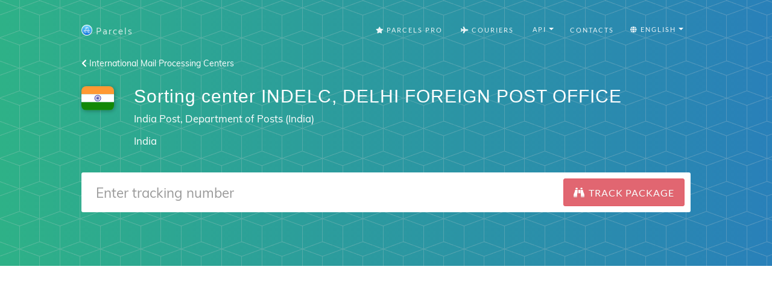

--- FILE ---
content_type: text/html; charset=utf-8
request_url: https://parcelsapp.com/en/mail-centers/INDELC
body_size: 6813
content:
<!DOCTYPE html>
<html>
<head>
<title>
Sorting center INDELC - India Post

</title>
<meta content='Sorting center INDELC, named DELHI FOREIGN POST OFFICE, located in India, and belongs to India Post, Department of Posts (India), India
' name='description'>
<meta content='#519e99' name='theme-color'>
<link crossorigin='true' href='https://www.googletagmanager.com' rel='preconnect'>
<link crossorigin='true' href='https://www.google-analytics.com' rel='preconnect'>
<link href='https://stats.g.doubleclick.net/' rel='preconnect'>
<meta name="csrf-param" content="authenticity_token" />
<meta name="csrf-token" content="W5nlEU3y5nxQVWkm6Hk1iHg02CZZ14EI7vxCwY+zdNsTvAUVK2p4u+1rgpoe5bNmbSnl86wA5n2dXZ++DLLa1w==" />
<link rel="stylesheet" media="all" href="//dvow0vltefbxy.cloudfront.net/assets/application-11e296fad1e6a52f8d797a4d973849be8d6a78776fe0db1b5761ea0c6e7b51e9.css" data-turbolinks-track="reload" />
<meta content='false' name='uk-visitor'>
<link as='font' crossorigin='' href='//dvow0vltefbxy.cloudfront.net/assets/fa-solid-900-cbbca7d9888b4a9eab7d479756d2924f9b067fd38dab376797029df741f96ee4.woff2' rel='preload' type='font/woff2'>
<link as='font' crossorigin='' href='//dvow0vltefbxy.cloudfront.net/assets/catamaran-v4-latin-ext_tamil_latin-regular-ca22612cb66fcac728953858e53ec17c9be02263be23b000c841f61f94f45ea7.woff2' rel='preload' type='font/woff2'>
<link as='font' crossorigin='' href='//dvow0vltefbxy.cloudfront.net/assets/muli-v11-latin-ext_latin_vietnamese-regular-23ef5be9e250e5079cd34c8156cfaca3e0a604ae0e6e3eae02ac221d196db9b6.woff2' rel='preload' type='font/woff2'>
<!-- Google Consent Mode v2 -->
<script>
  window.dataLayer = window.dataLayer || [];
  function gtag(){dataLayer.push(arguments);}
  
  // Check if user is from UK
  const isUk = document.querySelector('meta[name="uk-visitor"]')?.content === "true";
  
  // Always set consent defaults for UK visitors
  if (isUk) {
    gtag('consent', 'default', {
      ad_storage: 'denied',
      analytics_storage: 'denied', 
      ad_user_data: 'denied',
      ad_personalization: 'denied',
      wait_for_update: 500
    });
  } else {
    // For non-UK visitors, you can set more permissive defaults
    gtag('consent', 'default', {
      ad_storage: 'granted',
      analytics_storage: 'granted',
      ad_user_data: 'granted', 
      ad_personalization: 'granted'
    });
  }

  gtag('js', new Date());
</script>

<!-- Google tag (GA-4) -->
<script async src="https://www.googletagmanager.com/gtag/js?id=G-Z5RCF4F7T8"></script>
<script>
  /* GA-4 config */
  gtag('config','G-Z5RCF4F7T8',{
    anonymize_ip: true,
    page_path: window.location.pathname
  });
</script>

<!-- Consent Status Helper -->
<script>
  // Global helper functions to check consent status
  window.hasAnalyticsConsent = function() {
    const isUk = document.querySelector('meta[name="uk-visitor"]')?.content === "true";
    if (!isUk) return true; // Non-UK visitors have analytics enabled by default
    
    // Check for Google Funding Choices cookies first
    const cookies = document.cookie.split(';');
    if (cookies.some(cookie => cookie.trim().startsWith('FCCDCF=')) || 
        cookies.some(cookie => cookie.trim().startsWith('FCNEC='))) {
      // Google Funding Choices cookies exist, Google Consent Mode should handle the actual consent state
      return true;
    }
    
    // Fallback to our custom localStorage consent
    const status = localStorage.getItem('consent_status');
    return status === 'accepted';
  };
  
  window.hasAdvertisingConsent = function() {
    const isUk = document.querySelector('meta[name="uk-visitor"]')?.content === "true";
    if (!isUk) return true; // Non-UK visitors have advertising enabled by default
    
    // Check for Google Funding Choices cookies first
    const cookies = document.cookie.split(';');
    if (cookies.some(cookie => cookie.trim().startsWith('FCCDCF=')) || 
        cookies.some(cookie => cookie.trim().startsWith('FCNEC='))) {
      // Google Funding Choices cookies exist, Google Consent Mode should handle the actual consent state
      return true;
    }
    
    // Fallback to our custom localStorage consent
    const status = localStorage.getItem('consent_status');
    return status === 'accepted';
  };
  
  // Enhanced analytics tracking that respects consent
  window.trackConsentAwareEvent = function(eventName, parameters = {}) {
    if (window.hasAnalyticsConsent() && typeof gtag !== 'undefined') {
      gtag('event', eventName, parameters);
    }
  };
  
  // Track page views with consent awareness
  window.trackConsentAwarePageView = function(pagePath) {
    if (window.hasAnalyticsConsent() && typeof gtag !== 'undefined') {
      gtag('config', 'G-Z5RCF4F7T8', {
        page_path: pagePath || window.location.pathname,
        anonymize_ip: true
      });
    }
  };
</script>

<!-- Redirect protection - must load before ads -->
<script src='/redirect-protection.js' type='text/javascript'></script>
<!-- Load ad scripts in header for non-UK visitors only -->
<!-- UK visitors get dynamic loading after consent -->



<meta content='width=device-width, initial-scale=1.0' name='viewport'>
<link href='/apple-touch-icon.png' rel='apple-touch-icon' sizes='180x180'>
<link href='/favicon-32x32.png' rel='icon' sizes='32x32' type='image/png'>
<link href='/favicon-16x16.png' rel='icon' sizes='16x16' type='image/png'>
<link href='/manifest.json' rel='manifest'>
<link color='#5bbad5' href='/safari-pinned-tab.svg' rel='mask-icon'>
<meta content='#ffffff' name='theme-color'>
<!-- Open Graph data -->
<meta content='Sorting center INDELC - India Post
' property='og:title'>
<meta content='website' property='og:type'>
<meta content='https://parcelsapp.com/en' property='og:url'>
<meta content='//dvow0vltefbxy.cloudfront.net/assets/preview-52ad4cb1957eaac20649577c26f42e11f41385dc6801faa94f5b01e23d27d1e2.jpg' property='og:image'>
<meta content='Sorting center INDELC, named DELHI FOREIGN POST OFFICE, located in India, and belongs to India Post, Department of Posts (India), India
' property='og:description'>
<meta content='Parcels' property='og:site_name'>
</head>
<body id='page-top'>
<header class='carrier-header'>
<nav class='navbar navbar-default' id='mainNav'>
<div class='container' itemscope='itemscope' itemtype='https://schema.org/WebSite'>
<meta content='https://parcelsapp.com/'>
<div class='navbar-header'>
<button class='navbar-toggle collapsed' data-target='#bs-example-navbar-collapse-1' data-toggle='collapse' type='button'>
<span class='sr-only'>Switch navigation</span>
<i class='fa fa-bars'></i>
</button>
<a class='navbar-brand page-scroll' href='/'>
<img width="18" height="18" src="//dvow0vltefbxy.cloudfront.net/assets/logo-c151ed396f2a7b7e0b34ba1490740dd9547013b7645c74af377b1dd60cf6aa3b.png" />
<span>Parcels</span>
</a>
</div>
<div class='collapse navbar-collapse' id='bs-example-navbar-collapse-1'>
<ul class='nav navbar-nav navbar-right'>
<li>
<a href="/pro"><i class='fa fa-star'></i>
Parcels Pro
</a></li>
<li>
<a href="//carriers"><i class='fa fa-plane'></i>
Couriers
</a></li>
<li>
<div class='dropdown'>
<button aria-expanded='true' aria-haspopup='true' class='btn btn-default dropdown-toggle' data-toggle='dropdown' id='tools-menu' type='button'>
<span class='flags'>
<i class='fa fa-gear'></i>
API
</span>
<span class='caret'></span>
</button>
<ul aria-labelledby='tools-menu' class='dropdown-menu'>
<li>
<a href="/dashboard">API Dashboard</a>
</li>
<li>
<a href="/api-docs">Documentation</a>
</li>
<li>
<a href="/pricing-api">Pricing</a>
</li>
<li>
<a href="/tracking-widget">Tracking Widget</a>
</li>
</ul>
</div>
</li>
<li>
<a class='page-scroll' href='#tisunov'>Contacts</a>
</li>
<li>
<div class='dropdown'>
<button aria-expanded='true' aria-haspopup='true' class='btn btn-default dropdown-toggle' data-toggle='dropdown' id='languages-menu' type='button'>
<span class='flags'>
<i class='fa fa-globe'></i>
English
</span>
<span class='caret'></span>
</button>
<ul aria-labelledby='languages-menu' class='dropdown-menu'>
<li>
<a href="/en">🇺🇸 English</a>
</li>
<li>
<a href="/de">🇩🇪 Deutsch</a>
</li>
<li>
<a href="/fr">🇫🇷 Français</a>
</li>
<li>
<a href="/it">🇮🇹 Italiano</a>
</li>
<li>
<a href="/es">🇪🇸 Español</a>
</li>
<li>
<a href="/pt">🇵🇹 Português</a>
</li>
<li>
<a href="/sv">🇸🇪 Svenska</a>
</li>
<li>
<a href="/nl">🇳🇱 Nederlandse</a>
</li>
<li>
<a href="/ko">🇰🇷 한국인</a>
</li>
<li>
<a href="/id">🇮🇩 Bahasa Indonesia</a>
</li>
<li>
<a href="/ru">🇷🇺 Русский</a>
</li>
</ul>
</div>
</li>
</ul>
</div>
</div>
</nav>

<div class='container'>
<a href="/mail-centers"><i class='fa fa-chevron-left'></i>
International Mail Processing Centers
</a><div class='postal-service'>
<div class='row'>
<div class='col-md-1 col-sm-3 col-xs-3'>
<img style="width: 95%; height: auto" width="65" height="65" src="//dvow0vltefbxy.cloudfront.net/assets/flag-icons/in-519e33321b8b2ba70a0b7557d66c62d7efdc9723896c49f82528b107028ffe29.svg" />
</div>
<div class='col-md-10 col-sm-9 col-xs-9'>
<h2 class='service-title'>
Sorting center INDELC, DELHI FOREIGN POST OFFICE
</h2>
<p class='service-subtitle'>
India Post, Department of Posts (India)
</p>
<p class='service-subtitle'>India</p>
</div>
</div>
<div class='row'>
<div class='col-md-12 col-centered'>
<form id='tracking-form' role='search'>
<div class='form-group'>
<div class='input-group input-group-lg'>
<input class='form-control' placeholder='Enter tracking number' type='text' value=''>
<span class='input-group-btn'>
<button class='btn btn-default btn-parcels' type='submit'>
<div class='fa fa-binoculars'></div>
<div class='fa fa-spinner fa-spin'></div>
<span class='hidden-xs'>
Track package
</span>
</button>
</span>
</div>
</div>
</form>
</div>
</div>
<div class='row'>
<div class='col-md-12'>
<div id='recent-ids' style='min-height: 34.3px'>
<v-tag-list :value='tags' @update-value='updateTags'></v-tag-list>
</div>
</div>
</div>

</div>
</div>
</header>
<div class='tracking-bar-container' style='position: relative'>
<div class='tracking-bar'>
<div class='bar'></div>
<div class='bar'></div>
<div class='bar'></div>
</div>
</div>

      <!-- Yandex.RTB R-A-4639366-1 -->
      <div style="min-height: 300px;" id="yandex_rtb_R-A-4639366-1"></div>
      <script>
      window.yaContextCb = window.yaContextCb || [];
      window.yaContextCb.push(()=>{
        Ya.Context.AdvManager.render({
          "blockId": "R-A-4639366-1",
          "renderTo": "yandex_rtb_R-A-4639366-1"
        })
      })
      </script>
    

      <!-- Yandex.RTB R-A-4639366-2 -->
      <div style="min-height: 300px;" id="yandex_rtb_R-A-4639366-2"></div>
      <script>
      window.yaContextCb = window.yaContextCb || [];
      window.yaContextCb.push(()=>{
        Ya.Context.AdvManager.render({
          "blockId": "R-A-4639366-2",
          "renderTo": "yandex_rtb_R-A-4639366-2"
        })
      })
      </script>      
    
<section class='tracking-info empty' id='tracking-info' style='position: relative'>
<div class='container'>
<div class='row parcel-name'>
<div class='col-md-12'>
<a href='#' id='parcel-name'>
Add package title
</a>
</div>
</div>
<div class='row parcel'></div>
</div>
<div class='container' id='select-country' style='display: none;'>
<a class='btn btn-default btn-parcels' data-target='#countryModal' data-toggle='modal' href='#'>Choose country</a>
</div>
<div class='container' id='select-carrier' style='display: none;'>
<h2>Choose carrier</h2>
<div class='row'>
<div class='col-md-4'>
<input class='textfield' id='carriers-search-input' placeholder='Search by name' type='text'>
</div>
</div>
<div class='row'>
<div id='carriers-grid'></div>
</div>
</div>
</section>
<div aria-labelledby='countryModalLabel' class='modal fade' id='countryModal' role='dialog' tabindex='-1'>
<div class='modal-dialog' role='document'>
<div class='modal-content'>
<div class='modal-header'>
<button aria-label='Close' class='close' data-dismiss='modal' type='button'>
<span aria-hidden='true'>×</span>
</button>
<h4 class='modal-title' id='countryModalLabel'>Choose country</h4>
</div>
<div class='modal-body'>
<input id='searchInput' placeholder='Choose country' type='text'>
<div class='grid-container' id='countriesGrid'></div>
</div>
</div>
</div>
</div>

<section class='carrier-info'>
<div class='container'>
<h1>
Sorting center INDELC
</h1>
<div class='row'>
<div class='col-md-8'>
<div class='description'>
<img style="border-radius: 3px" src="//dvow0vltefbxy.cloudfront.net/assets/flag-icons/in-519e33321b8b2ba70a0b7557d66c62d7efdc9723896c49f82528b107028ffe29.svg" />
<p>
Named DELHI FOREIGN POST OFFICE, located in India, and belongs to India Post, Department of Posts (India), India.
</p>
<p>
International mail sorting centers are located around the world and serve as transit points for forwarding between members of the International Postal Union.
</p>
<h2>
All sorting centers of «India Post»:
</h2>
<p>
<ul class='list-unstyled'>
<li style='margin-right: 0.5em; display: inline-block; font-size: 1em;'>
<a href="/en/mail-centers/INBOMA">INBOMA</a>
</li>
<li style='margin-right: 0.5em; display: inline-block; font-size: 1em;'>
<a href="/en/mail-centers/INBOMB">INBOMB</a>
</li>
<li style='margin-right: 0.5em; display: inline-block; font-size: 1em;'>
<a href="/en/mail-centers/INBOMC">INBOMC</a>
</li>
<li style='margin-right: 0.5em; display: inline-block; font-size: 1em;'>
<a href="/en/mail-centers/INCCUA">INCCUA</a>
</li>
<li style='margin-right: 0.5em; display: inline-block; font-size: 1em;'>
<a href="/en/mail-centers/INCCUB">INCCUB</a>
</li>
<li style='margin-right: 0.5em; display: inline-block; font-size: 1em;'>
<a href="/en/mail-centers/INCCUC">INCCUC</a>
</li>
<li style='margin-right: 0.5em; display: inline-block; font-size: 1em;'>
<a href="/en/mail-centers/INCOKA">INCOKA</a>
</li>
<li style='margin-right: 0.5em; display: inline-block; font-size: 1em;'>
<a href="/en/mail-centers/INCOKB">INCOKB</a>
</li>
<li style='margin-right: 0.5em; display: inline-block; font-size: 1em;'>
<a href="/en/mail-centers/INCOKC">INCOKC</a>
</li>
<li style='margin-right: 0.5em; display: inline-block; font-size: 1em;'>
<a href="/en/mail-centers/INDELA">INDELA</a>
</li>
<li style='margin-right: 0.5em; display: inline-block; font-size: 1em;'>
<a href="/en/mail-centers/INDELB">INDELB</a>
</li>
<li style='margin-right: 0.5em; display: inline-block; font-size: 1em;'>
<strong>INDELC</strong>
</li>
<li style='margin-right: 0.5em; display: inline-block; font-size: 1em;'>
<a href="/en/mail-centers/INDELU">INDELU</a>
</li>
<li style='margin-right: 0.5em; display: inline-block; font-size: 1em;'>
<a href="/en/mail-centers/INMAAA">INMAAA</a>
</li>
<li style='margin-right: 0.5em; display: inline-block; font-size: 1em;'>
<a href="/en/mail-centers/INMAAB">INMAAB</a>
</li>
<li style='margin-right: 0.5em; display: inline-block; font-size: 1em;'>
<a href="/en/mail-centers/INMAAC">INMAAC</a>
</li>
</ul>
</p>
</div>
</div>
<div class='col-md-4'>

      <!-- Yandex.RTB R-A-4639366-4 -->
      <div id="yandex_rtb_R-A-4639366-4"></div>
      <script>
      window.yaContextCb = window.yaContextCb || [];
      window.yaContextCb.push(()=>{
        Ya.Context.AdvManager.render({
          "blockId": "R-A-4639366-4",
          "renderTo": "yandex_rtb_R-A-4639366-4"
        })
      })
      </script>
    
<div class='app-promo'>
<a target="_blank" alt="" href="https://itunes.apple.com/en/app/id1229071393?mt=8"><img class="img-responsive" src="//dvow0vltefbxy.cloudfront.net/assets/carriers/en/app-promo-39ff8ed682d76411561967426ece6296201094ece2424e76b4b599afd97170ec.jpg" />
</a><a class='btn btn-default btn-parcels' href='https://itunes.apple.com/en/app/id1229071393?mt=8' target='_blank'>
<span>Download</span>
</a>
</div>
</div>
</div>
<div class='app-store-badges'>
<div class='row'>
<div class='col-md-12'>
<p>Download Parcels app for <a href="https://itunes.apple.com/app/id1229071393?mt=8">iPhone</a> or <a href="https://play.google.com/store/apps/details?id=com.brightstripe.parcels&amp;referrer=utm_source%3Dparcelsapp%26utm_medium%3Dcarrier-page&amp;hl=en">Android</a> to always know where your packages are, and get Push notifications when package tracking changes.</p>
</div>
</div>
<div class='row'>
<div class='col-md-2 col-md-offset-4 col-sm-3 col-sm-offset-3 col-xs-4 col-xs-offset-2'>
<a class='badge-link' href='https://itunes.apple.com/app/id1229071393?mt=8' onclick='trackOutboundLink(https://itunes.apple.com/app/id1229071393&#39;); return false;' target='_blank'>
<img class="img-responsive" src="//dvow0vltefbxy.cloudfront.net/assets/landing/en/app-store-badge-b2ac94b55f5410063d2d2e149ab0817bfaafabf0d671742151fbe63157f55d93.svg" />
</a>
</div>
<div class='col-md-2 col-sm-3 col-xs-4 zero-left-padding'>
<a class='badge-link' href='https://play.google.com/store/apps/details?id=com.brightstripe.parcels&amp;referrer=utm_source%3Dparcelsapp%26utm_medium%3Dcarrier-page&amp;hl=en' onclick='trackOutboundLink(&#39;https://play.google.com/store/apps/details?id=com.brightstripe.parcels&amp;hl=en&#39;); return false;' target='_blank'>
<img class="img-responsive" src="//dvow0vltefbxy.cloudfront.net/assets/landing/en/google-play-badge-0845a6f89d905bb4202350ec7ce73025885430a43df84c82f6855472aa328853.svg" />
</a>
</div>
</div>
</div>
</div>
</section>
<a class="scroll-up" href="#"><i class='fa fa-chevron-up'></i>
Up
</a>

<script>
  window.polyglotPhrases = {"tracking.tracking_id":"Tracking number","tracking.add_title":"Add package title","tracking.correct_id":"Corrected tracking number","tracking.origin":"Origin","tracking.destination":"Destination","tracking.checkedCountry":"Tracked with","tracking.weight":"Weight","tracking.sender":"Sender","tracking.recipient":"Recipient","tracking.from":"From","tracking.to":"To","tracking.next_tracking_ids":"Next tracking numbers","tracking.services":"Tracked with couriers","tracking.detected":"Found in","tracking.days_transit":"Days in transit","tracking.delivered_by":"Estimated delivery","tracking.tracking_link":"Tracking link","tracking.tracking_link_cta":"Bookmark this page to track parcels faster!","tracking.try_again":"Try again","tracking.add_carrier":"Add carrier","tracking.error.no_data":"No information about your package.","tracking.error.no_data_country":"No information about your package. We've checked all relevant couriers for «%{country}». If the country is not correct, please select the destination country below.","tracking.error.down":"Carrier's website is down, try again later","tracking.error.reload":"Please reload the page, to be able to track your package","tracking.error.busy":"Carrier's website is busy, try again later","tracking.error.parser":"Error while reading tracking information from carrier's website","tracking.error.captcha":"Carrier website has forbidden automated tracking, so information could not be downloaded","tracking.error.invalid_tracking_number":"You have entered invalid tracking number. Please carefully check that tracking number is correct.","tracking.error.no_tracker":"Could not detect carrier for your tracking number. Send me the tracking number and courier name and I will add support for it.","tracking.error.maintenance":"Carrier website is doing maintenance work, try updating later","tracking.error.default":"Information has not been found yet, please try to check again in a couple of minutes.","eta.title":"Estimated date of arrival at the post office","eta.disclaimer":"The forecast is not 100% certain, and is based on %{parcels} packages delivered in the last 60 days","eta.today":"Today, %{date}","eta.remaining_days_single":"about %{days} days remaining","eta.remaining_days_range":"%{daysMin} - %{daysMax} days remaining","share.tracking":"Tracking","share.whatsapp":"Share to WhatsApp","share.viber":"Share to Viber","share.telegram":"Share to Telegram","share.messenger":"Share to Messenger","tracking.external":"Track with official websites","tracking.track_package":"Track package","tracking.search":"Search by name","tracking.select_carrier":"Choose carrier","tracking.select_country":"Choose country","tracking.faq.why_not_tracking":"Why is my parcel not tracking?","tracking.faq.why_not_tracking_url":"/en/faq/why-is-my-parcel-not-tracking","tracking.faq.stuck_in_transit":"Is my package stuck in transit?","tracking.faq.stuck_in_transit_url":"/en/faq/why-is-my-parcel-stuck-in-transit","tracking.faq.stuck_in_customs":"Is my package stuck in customs?","tracking.faq.stuck_in_customs_url":"/en/faq/my-package-stuck-in-customs"};
  window.I18NLocale = "en"
</script>
<script src="https://polyfill-fastly.io/v3/polyfill.min.js?features=Promise,Array.prototype.forEach,Array.prototype.map,Array.isArray,Object.defineProperty|gated&amp;unknown=polyfill"></script>
<script src="//dvow0vltefbxy.cloudfront.net/assets/application-de2ac179e66b4a764e251abf39b02442ea15788e1190718f10e60251bfa0fe1a.js"></script>
<script src="//dvow0vltefbxy.cloudfront.net/packs/js/application-456d3cad141a67c790f8.js"></script>
<link rel="stylesheet" media="all" href="//dvow0vltefbxy.cloudfront.net/packs/css/recent-tracking-4876f773.css" />
<script src="//dvow0vltefbxy.cloudfront.net/packs/js/recent-tracking-b9c47e442a8eeb4fe8ca.js" defer="defer"></script>
<link as='style' href='//dvow0vltefbxy.cloudfront.net/assets/courier-icons-9d5a9dbe5d195416bf8dd9f4b28c64758d8a4df9d1865f7f2b06678cf8c2dab7.css' onload='this.onload=null;this.rel=&#39;stylesheet&#39;' rel='preload'>
<noscript>
<link href='//dvow0vltefbxy.cloudfront.net/assets/courier-icons-9d5a9dbe5d195416bf8dd9f4b28c64758d8a4df9d1865f7f2b06678cf8c2dab7.css' rel='stylesheet'>
</noscript>
<link as='style' href='//dvow0vltefbxy.cloudfront.net/assets/flag-icons-3d5ee9db49d167a64e58ccf7da58c9d74de978e4d4396e6abf5c27bf002256f3.css' onload='this.onload=null;this.rel=&#39;stylesheet&#39;' rel='preload'>
<noscript>
<link href='//dvow0vltefbxy.cloudfront.net/assets/flag-icons-3d5ee9db49d167a64e58ccf7da58c9d74de978e4d4396e6abf5c27bf002256f3.css' rel='stylesheet'>
</noscript>
<script defer='' src='/ads.js' type='text/javascript'></script>
<script>
    window.addEventListener('DOMContentLoaded', function() {
        if (!document.getElementById('vaPhxOlNwXMF')){
            if ('yaCounter47386579' in window) {
              yaCounter47386579.reachGoal('NaughtyBoy');
              window.bard = true;
            }
            else
                window.bard = false;
        }            
    });
</script>
</body>
</html>
